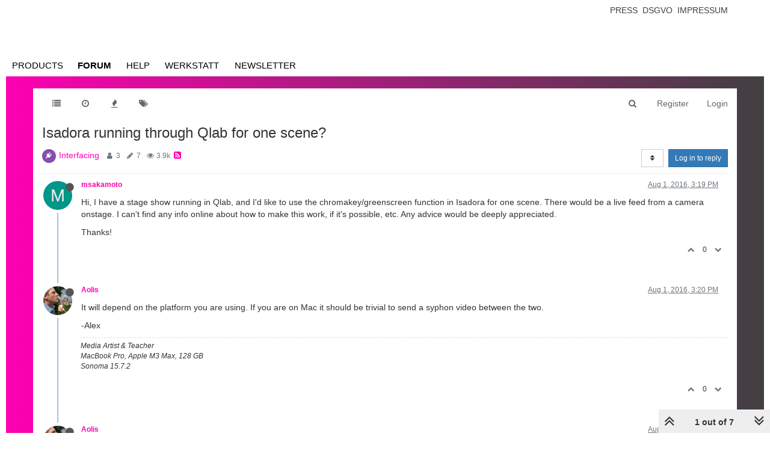

--- FILE ---
content_type: text/plain; charset=UTF-8
request_url: https://community.troikatronix.com/socket.io/?EIO=4&transport=polling&t=PlU4IU-&sid=iJqso9MPa1Vofem0Wn2W
body_size: 96
content:
40{"sid":"iWtSkbPKXExx6XUnWn2X"}42["checkSession",0]42["setHostname","web01"]

--- FILE ---
content_type: text/plain; charset=UTF-8
request_url: https://community.troikatronix.com/socket.io/?EIO=4&transport=polling&t=PlU4IQf
body_size: 110
content:
0{"sid":"iJqso9MPa1Vofem0Wn2W","upgrades":["websocket"],"pingInterval":25000,"pingTimeout":20000}